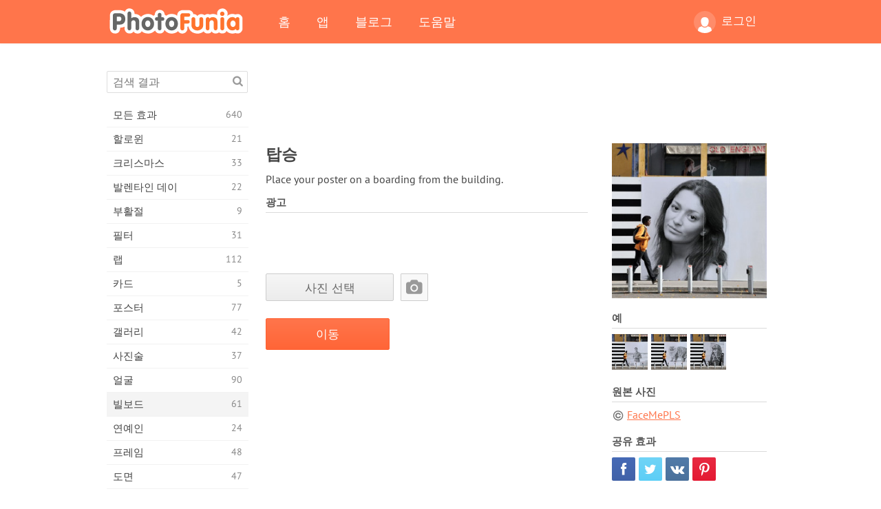

--- FILE ---
content_type: text/html; charset=UTF-8
request_url: https://photofunia.com/ko/categories/billboards/boardings
body_size: 11611
content:
<!doctype html>
<html lang="ko" class="lang-ko ltr">
<head>
   <meta charset="UTF-8">
   <title>탑승 - PhotoFunia: 무료 사진 효과 및 온라인 사진 에디터</title>

   <meta name="viewport" content="user-scalable=no, width=device-width, initial-scale=1.0"/>
   <meta name="apple-mobile-web-app-capable" content="yes"/>
   <meta http-equiv="X-UA-Compatible" content="IE=edge,chrome=1"/>

   <meta name="google-site-verification" content="Hoj1HFPrwNOl2BfW7rukafY9lFbmXQVLTK7uoDaONGE" />
   <meta name="yandex-verification" content="7b0aad982d57a409" />

   <meta name="google" content="notranslate"/>

   <link rel="alternate" href="https://m.photofunia.com/ko/categories/billboards/boardings" media="only screen and (max-width: 640px)"/>
   <link rel="alternate" href="https://basic.photofunia.com/ko/categories/billboards/boardings" media="only screen and (max-width: 320px)"/>

   <link rel="alternate" href="https://photofunia.com/categories/billboards/boardings" hreflang="en" />         <link rel="alternate" href="https://photofunia.com/ru/categories/billboards/boardings" hreflang="ru" />
                  <link rel="alternate" href="https://photofunia.com/es/categories/billboards/boardings" hreflang="es" />
                  <link rel="alternate" href="https://photofunia.com/ar/categories/billboards/boardings" hreflang="ar" />
                  <link rel="alternate" href="https://photofunia.com/fr/categories/billboards/boardings" hreflang="fr" />
                  <link rel="alternate" href="https://photofunia.com/hi/categories/billboards/boardings" hreflang="hi" />
                  <link rel="alternate" href="https://photofunia.com/it/categories/billboards/boardings" hreflang="it" />
                  <link rel="alternate" href="https://photofunia.com/de/categories/billboards/boardings" hreflang="de" />
                  <link rel="alternate" href="https://photofunia.com/tr/categories/billboards/boardings" hreflang="tr" />
                  <link rel="alternate" href="https://photofunia.com/cn/categories/billboards/boardings" hreflang="zh-Hans" />
                  <link rel="alternate" href="https://photofunia.com/pt/categories/billboards/boardings" hreflang="pt" />
                  <link rel="alternate" href="https://photofunia.com/jp/categories/billboards/boardings" hreflang="ja" />
                     <link rel="alternate" href="https://photofunia.com/id/categories/billboards/boardings" hreflang="id" />
                  <link rel="alternate" href="https://photofunia.com/th/categories/billboards/boardings" hreflang="th" />
                  <link rel="alternate" href="https://photofunia.com/pl/categories/billboards/boardings" hreflang="pl" />
                  <link rel="alternate" href="https://photofunia.com/ua/categories/billboards/boardings" hreflang="uk" />
                  
   <meta name="theme-color" content="#F67249">

   <link type="image/x-icon" href="https://cdn.photofunia.com/icons/favicon.ico" rel="icon">
   <link rel="shortcut icon" href="https://cdn.photofunia.com/icons/favicon.ico">

   <link rel="apple-touch-icon" sizes="57x57" href="https://cdn.photofunia.com/icons/apple-touch-icon-57x57.png">
   <link rel="apple-touch-icon" sizes="114x114" href="https://cdn.photofunia.com/icons/apple-touch-icon-114x114.png">
   <link rel="apple-touch-icon" sizes="72x72" href="https://cdn.photofunia.com/icons/apple-touch-icon-72x72.png">
   <link rel="apple-touch-icon" sizes="144x144" href="https://cdn.photofunia.com/icons/apple-touch-icon-144x144.png">
   <link rel="apple-touch-icon" sizes="60x60" href="https://cdn.photofunia.com/icons/apple-touch-icon-60x60.png">
   <link rel="apple-touch-icon" sizes="120x120" href="https://cdn.photofunia.com/icons/apple-touch-icon-120x120.png">
   <link rel="apple-touch-icon" sizes="76x76" href="https://cdn.photofunia.com/icons/apple-touch-icon-76x76.png">
   <link rel="apple-touch-icon" sizes="152x152" href="https://cdn.photofunia.com/icons/apple-touch-icon-152x152.png">
   <link rel="apple-touch-icon" sizes="180x180" href="https://cdn.photofunia.com/icons/apple-touch-icon-180x180.png">

   <link rel="icon" type="image/png" href="https://cdn.photofunia.com/icons/favicon-192x192.png" sizes="192x192">
   <link rel="icon" type="image/png" href="https://cdn.photofunia.com/icons/favicon-160x160.png" sizes="160x160">
   <link rel="icon" type="image/png" href="https://cdn.photofunia.com/icons/favicon-96x96.png" sizes="96x96">
   <link rel="icon" type="image/png" href="https://cdn.photofunia.com/icons/favicon-16x16.png" sizes="16x16">
   <link rel="icon" type="image/png" href="https://cdn.photofunia.com/icons/favicon-32x32.png" sizes="32x32">

   <meta name="msapplication-TileColor" content="#da532c">
   <meta name="msapplication-TileImage" content="https://cdn.photofunia.com/icons/mstile-144x144.png">
   <meta name="msapplication-config" content="https://cdn.photofunia.com/icons/browserconfig.xml">

   
                  
            
   <link rel="canonical" href="https://photofunia.com/ko/effects/boardings"/>

   <meta name="description" content="Boulding 's 탑승에 사진을 배치" />
   <meta name="image" content="https://cdn.photofunia.com/effects/boardings/icons/medium.jpg" />
   <meta name="keywords" content="거리, 광고하다, 남자, 산책, 건물, 혁신" />
   <meta name="application-name" content="PhotoFunia" />
   <meta name="title" content="탑승 - PhotoFunia" />

   <!-- for Facebook -->
   <meta property="og:title" content="탑승 - PhotoFunia" />
   <meta property="og:type" content="article" />
   <meta property="og:image" content="https://cdn.photofunia.com/effects/boardings/icons/medium.jpg" />
   <meta property="og:url" content="https://photofunia.com/ko/effects/boardings" />
   <meta property="og:description" content="Boulding 's 탑승에 사진을 배치" />

   <!-- for Twitter -->
   <meta name="twitter:card" content="summary" />
   <meta name="twitter:title" content="탑승 - PhotoFunia" />
   <meta name="twitter:description" content="Boulding 's 탑승에 사진을 배치" />
   <meta name="twitter:image" content="https://cdn.photofunia.com/effects/boardings/icons/medium.jpg" />

   <script type="application/ld+json">[
    {
        "@context": "http:\/\/schema.org",
        "@type": "ItemPage",
        "name": "탑승",
        "text": "Place your poster on a boarding from the building.",
        "description": "Boulding 's 탑승에 사진을 배치",
        "keywords": "거리, 광고하다, 남자, 산책, 건물, 혁신",
        "isFamilyFriendly": true,
        "isAccessibleForFree": true,
        "inLanguage": "ko",
        "dateModified": "2020-05-05",
        "dateCreated": "2012-05-04",
        "image": [
            {
                "@type": "ImageObject",
                "width": 600,
                "height": 600,
                "name": "사진 효과 탑승",
                "url": "https:\/\/cdn.photofunia.com\/effects\/boardings\/icons\/huge.jpg"
            },
            {
                "@type": "ImageObject",
                "width": 300,
                "height": 300,
                "name": "사진 효과 탑승",
                "url": "https:\/\/cdn.photofunia.com\/effects\/boardings\/icons\/large.jpg"
            },
            {
                "@type": "ImageObject",
                "width": 250,
                "height": 250,
                "name": "사진 효과 탑승",
                "url": "https:\/\/cdn.photofunia.com\/effects\/boardings\/icons\/medium.jpg"
            },
            {
                "@type": "ImageObject",
                "width": 156,
                "height": 156,
                "name": "사진 효과 탑승",
                "url": "https:\/\/cdn.photofunia.com\/effects\/boardings\/icons\/regular.jpg"
            },
            {
                "@type": "ImageObject",
                "width": 78,
                "height": 78,
                "name": "사진 효과 탑승",
                "url": "https:\/\/cdn.photofunia.com\/effects\/boardings\/icons\/small.jpg"
            }
        ],
        "workExample": [
            {
                "@type": "ImageObject",
                "width": 700,
                "height": 465,
                "name": "사진 효과 탑승",
                "url": "https:\/\/cdn.photofunia.com\/effects\/boardings\/examples\/1ld0qeh_o.jpg"
            },
            {
                "@type": "ImageObject",
                "width": 700,
                "height": 465,
                "name": "사진 효과 탑승",
                "url": "https:\/\/cdn.photofunia.com\/effects\/boardings\/examples\/titqhu_o.jpg"
            },
            {
                "@type": "ImageObject",
                "width": 700,
                "height": 465,
                "name": "사진 효과 탑승",
                "url": "https:\/\/cdn.photofunia.com\/effects\/boardings\/examples\/vfdxge_o.jpg"
            }
        ]
    },
    {
        "@context": "http:\/\/schema.org",
        "@type": "WebSite",
        "name": "PhotoFunia",
        "url": "https:\/\/photofunia.com",
        "image": "https:\/\/cdn.photofunia.com\/icons\/favicon-192x192.png",
        "potentialAction": {
            "@type": "SearchAction",
            "target": "https:\/\/photofunia.com\/ko\/search?q={search_term_string}",
            "query-input": "required name=search_term_string"
        },
        "sameAs": [
            "https:\/\/www.facebook.com\/photofunia.en",
            "http:\/\/instagram.com\/photofunia_app",
            "https:\/\/twitter.com\/photofunia",
            "https:\/\/plus.google.com\/+photofunia",
            "http:\/\/vk.com\/photofunia"
        ]
    }
]</script>

   <link href="https://cdn.photofunia.com/site/build/styles/main.049.css" type="text/css" rel="stylesheet">

   
   <link href="https://cdn.photofunia.com/site/build/styles/effects.049.css" type="text/css" rel="stylesheet">

   
   
   


   <script>
      var App = {
         config: {
            language: "ko",
            siteProtocol: "https://",
            urlPrefix: "/ko",
            serverId: 1,
            domainSite: "photofunia.com",
            domainMobile: "m.photofunia.com",
            domainBasic: "basic.photofunia.com",
            domainStatic: "cdn.photofunia.com",
            domainUser: "u.photofunia.com",
            socialNetworks: {"vk":{"appId":"3502140"},"fb":{"appId":"261712573843119"},"googleDrive":{"appId":"145463426723-jr9kplnnqo9l053lt6ii5he80r8t1604.apps.googleusercontent.com"},"mailru":{"appId":"701548","privateKey":"c37c698c2fd3e658a9d813a255eccb03"},"oneDrive":{"clientId":"00000000440D42C5","redirectUri":"photofunia.com\/onedrive.html","scopes":"onedrive.readonly wl.signin wl.photos"}}         }
      };
   </script>

   
   
         <script type='text/javascript'>
            var googletag = googletag || {};
            googletag.cmd = googletag.cmd || [];
         </script>
         <script async src='//www.googletagservices.com/tag/js/gpt.js'></script>

   <!--[if lt IE 9]>
   <link href="https://cdn.photofunia.com/site/build/styles/ie.049.css" type="text/css" rel="stylesheet">   <![endif]-->

   </head>
<body >

<div id="content">
   <div id="blocks">
      <div id="head-menu">
   <div class="head-inner">
      <div class="mobile-drawer-button head-button">
         <i class="font-icon menu"></i>
      </div>
      <a href="/ko/">
         <div class="logo">PhotoFunia</div>
      </a>

      
      <ul class="mobile-hide top-menu menu-right">
                     
            <li class="profile-link ">
               <a href="/ko/signin" rel="nofollow">
                  <i class="user-icon font-icon user2"></i>로그인               </a>
            </li>
               </ul>


      <ul class="hide-mobile top-menu js-menu" itemscope itemtype="http://schema.org/SiteNavigationElement">
         <li>
            <a href="/ko/">홈</a>
         </li>

         <li>
            <a href="/ko/apps">앱</a>
         </li>

         <li>
            <a href="/ko/blog">블로그</a>
         </li>

         <li>
            <a href="/ko/help">도움말</a>
         </li>

                     
            <li class="no-mobile-hide ">
               <a href="/ko/signin">로그인</a>
            </li>
               </ul>
      <div class="mobile-menu-button head-button">
         <i class="font-icon menu-dots"></i>
      </div>
   </div>
   <div class="clear"></div>
</div>
      
   <div id="content-wrap" class="block clear">
      <div class="block-inner">
                  <div class="full-text">
            <div id="category">
               <div id="menu">
                  <div class="search-field">
   <form action="/ko/search">
      <input type="text" name="q" placeholder="검색 결과"
              required=""/>
      <div class="font-icon search"></div>
   </form>
</div>

<ul class="categories-menu sidebar-menu" itemscope itemtype="http://schema.org/SiteNavigationElement">
   
         <li >
         <a href="/ko/categories/all_effects" title="PhotoFunia는 사진 편집기 효과 및 사진 필터의 거대한 라이브러리로 가득 찬 최고의 무료 사진 편집 사이트입니다. 온라인 사진 편집기로 사진을 편집하십시오." itemprop="url">
            <meta itemprop="description" content="PhotoFunia는 사진 편집기 효과 및 사진 필터의 거대한 라이브러리로 가득 찬 최고의 무료 사진 편집 사이트입니다. 온라인 사진 편집기로 사진을 편집하십시오.">
            <span class="text" itemprop="name">모든 효과</span>
            <!--noindex-->
            <span class="total-count" rel="nofollow">640</span>

                        <!--/noindex-->
         </a>
      </li>
         <li >
         <a href="/ko/categories/halloween" title="몇 초 안에 온라인에서 재미있는 할로윈 사진을 무료로 만들 수 있습니다. 텍스트와 사진을 포함한 온라인 할로윈 사진 효과 모음 중에서 선택하십시오." itemprop="url">
            <meta itemprop="description" content="몇 초 안에 온라인에서 재미있는 할로윈 사진을 무료로 만들 수 있습니다. 텍스트와 사진을 포함한 온라인 할로윈 사진 효과 모음 중에서 선택하십시오.">
            <span class="text" itemprop="name">할로윈</span>
            <!--noindex-->
            <span class="total-count" rel="nofollow">21</span>

                        <!--/noindex-->
         </a>
      </li>
         <li >
         <a href="/ko/categories/christmas" title="온라인 도구를 사용하여 기존 템플릿과 효과로 크리스마스 사진 카드와 새해 복 많이 받으세요. 크리스마스와 새해 카드는 쉬워졌습니다." itemprop="url">
            <meta itemprop="description" content="온라인 도구를 사용하여 기존 템플릿과 효과로 크리스마스 사진 카드와 새해 복 많이 받으세요. 크리스마스와 새해 카드는 쉬워졌습니다.">
            <span class="text" itemprop="name">크리스마스</span>
            <!--noindex-->
            <span class="total-count" rel="nofollow">33</span>

                        <!--/noindex-->
         </a>
      </li>
         <li >
         <a href="/ko/categories/valentines_day" title="로맨틱 편집기로 발렌타인 데이 사진 효과를 온라인으로 무료로 발렌타인 데이 엽서와 액자를 만들어 사랑하는 사람과 공유하십시오." itemprop="url">
            <meta itemprop="description" content="로맨틱 편집기로 발렌타인 데이 사진 효과를 온라인으로 무료로 발렌타인 데이 엽서와 액자를 만들어 사랑하는 사람과 공유하십시오.">
            <span class="text" itemprop="name">발렌타인 데이</span>
            <!--noindex-->
            <span class="total-count" rel="nofollow">22</span>

                        <!--/noindex-->
         </a>
      </li>
         <li >
         <a href="/ko/categories/easter" title="" itemprop="url">
            <meta itemprop="description" content="">
            <span class="text" itemprop="name">부활절</span>
            <!--noindex-->
            <span class="total-count" rel="nofollow">9</span>

                        <!--/noindex-->
         </a>
      </li>
         <li >
         <a href="/ko/categories/filters" title="필터 범주는 무료 온라인 사진 필터 편집기를 제공하여 독특하고 전문적인 사진 콜라주를 손쉽게 만들어 친구 및 가족과 공유 할 수 있습니다." itemprop="url">
            <meta itemprop="description" content="필터 범주는 무료 온라인 사진 필터 편집기를 제공하여 독특하고 전문적인 사진 콜라주를 손쉽게 만들어 친구 및 가족과 공유 할 수 있습니다.">
            <span class="text" itemprop="name">필터</span>
            <!--noindex-->
            <span class="total-count" rel="nofollow">31</span>

                        <!--/noindex-->
         </a>
      </li>
         <li >
         <a href="/ko/categories/lab" title="랩 범주는 많은 재미있는 사진 편집 실험이 온라인에서 이루어지는 곳입니다. 무료 재미있는 사진 편집기로 전문적인 사진 효과를 적용하십시오." itemprop="url">
            <meta itemprop="description" content="랩 범주는 많은 재미있는 사진 편집 실험이 온라인에서 이루어지는 곳입니다. 무료 재미있는 사진 편집기로 전문적인 사진 효과를 적용하십시오.">
            <span class="text" itemprop="name">랩</span>
            <!--noindex-->
            <span class="total-count" rel="nofollow">112</span>

                        <!--/noindex-->
         </a>
      </li>
         <li >
         <a href="/ko/categories/cards" title="온라인 도구를 사용하여 무료 맞춤형 맞춤형 사진 인사말 카드를 디자인하십시오. 이 휴일은 친구 및 가족과 공유하기 위해 온라인으로 카드를 만듭니다." itemprop="url">
            <meta itemprop="description" content="온라인 도구를 사용하여 무료 맞춤형 맞춤형 사진 인사말 카드를 디자인하십시오. 이 휴일은 친구 및 가족과 공유하기 위해 온라인으로 카드를 만듭니다.">
            <span class="text" itemprop="name">카드</span>
            <!--noindex-->
            <span class="total-count" rel="nofollow">5</span>

                        <!--/noindex-->
         </a>
      </li>
         <li >
         <a href="/ko/categories/posters" title="사진을 업로드하고 포스터를 선택하기 만하면 사진에서 사진 포스터를 만들 수 있습니다. 온라인 무료 편집기로는 포스터를 만드는 것이 더 간단 할 수 없습니다." itemprop="url">
            <meta itemprop="description" content="사진을 업로드하고 포스터를 선택하기 만하면 사진에서 사진 포스터를 만들 수 있습니다. 온라인 무료 편집기로는 포스터를 만드는 것이 더 간단 할 수 없습니다.">
            <span class="text" itemprop="name">포스터</span>
            <!--noindex-->
            <span class="total-count" rel="nofollow">77</span>

                        <!--/noindex-->
         </a>
      </li>
         <li >
         <a href="/ko/categories/galleries" title="온라인 사진 편집기를 사용하여 벽 포스터에서 걸작을 무료로 만드십시오. 온라인 사진을 사용하여 포스터 제작자에게 작품의 일부로 작품을 만드십시오." itemprop="url">
            <meta itemprop="description" content="온라인 사진 편집기를 사용하여 벽 포스터에서 걸작을 무료로 만드십시오. 온라인 사진을 사용하여 포스터 제작자에게 작품의 일부로 작품을 만드십시오.">
            <span class="text" itemprop="name">갤러리</span>
            <!--noindex-->
            <span class="total-count" rel="nofollow">42</span>

                        <!--/noindex-->
         </a>
      </li>
         <li >
         <a href="/ko/categories/photography" title="온라인으로 자신 만의 사진 몽타주를 가족 앨범 모음에 추가하고 사진 몽타주에 효과를 한두 개 추가하여 오늘 사진을 편집하십시오." itemprop="url">
            <meta itemprop="description" content="온라인으로 자신 만의 사진 몽타주를 가족 앨범 모음에 추가하고 사진 몽타주에 효과를 한두 개 추가하여 오늘 사진을 편집하십시오.">
            <span class="text" itemprop="name">사진술</span>
            <!--noindex-->
            <span class="total-count" rel="nofollow">37</span>

                        <!--/noindex-->
         </a>
      </li>
         <li >
         <a href="/ko/categories/faces" title="몇 초 안에 무료 편집기로 온라인으로 얼굴 효과를 사용하여 재미있는 사진을 만들 수 있습니다. 이제 사진을 웃긴 얼굴에 놓고 친구들과 공유 할 수 있습니다." itemprop="url">
            <meta itemprop="description" content="몇 초 안에 무료 편집기로 온라인으로 얼굴 효과를 사용하여 재미있는 사진을 만들 수 있습니다. 이제 사진을 웃긴 얼굴에 놓고 친구들과 공유 할 수 있습니다.">
            <span class="text" itemprop="name">얼굴</span>
            <!--noindex-->
            <span class="total-count" rel="nofollow">90</span>

                        <!--/noindex-->
         </a>
      </li>
         <li class="active">
         <a href="/ko/categories/billboards" title="빌보드 사진 편집기를 사용하여 온라인에서 무료로 빌보드에 사진을 올려 놓으십시오. 빌보드 효과를 선택하면 몇 초 안에 사진이 표시됩니다." itemprop="url">
            <meta itemprop="description" content="빌보드 사진 편집기를 사용하여 온라인에서 무료로 빌보드에 사진을 올려 놓으십시오. 빌보드 효과를 선택하면 몇 초 안에 사진이 표시됩니다.">
            <span class="text" itemprop="name">빌보드</span>
            <!--noindex-->
            <span class="total-count" rel="nofollow">61</span>

                        <!--/noindex-->
         </a>
      </li>
         <li >
         <a href="/ko/categories/celebrities" title="무료 온라인 도구를 사용하여 유명인과 사진을 편집하여 스포트라이트를 맛보세요. 유명인과 사진을 편집하고 모두와 공유하여 유명해집니다!" itemprop="url">
            <meta itemprop="description" content="무료 온라인 도구를 사용하여 유명인과 사진을 편집하여 스포트라이트를 맛보세요. 유명인과 사진을 편집하고 모두와 공유하여 유명해집니다!">
            <span class="text" itemprop="name">연예인</span>
            <!--noindex-->
            <span class="total-count" rel="nofollow">24</span>

                        <!--/noindex-->
         </a>
      </li>
         <li >
         <a href="/ko/categories/frames" title="사진 프레임 편집기를 사용하여 사진에 대한 사용자 정의 프레임을 만듭니다. 무료 사진 프레임 도구를 사용하여 온라인에서 사진을 편집하고 사진 구도를 잡으십시오." itemprop="url">
            <meta itemprop="description" content="사진 프레임 편집기를 사용하여 사진에 대한 사용자 정의 프레임을 만듭니다. 무료 사진 프레임 도구를 사용하여 온라인에서 사진을 편집하고 사진 구도를 잡으십시오.">
            <span class="text" itemprop="name">프레임</span>
            <!--noindex-->
            <span class="total-count" rel="nofollow">48</span>

                        <!--/noindex-->
         </a>
      </li>
         <li >
         <a href="/ko/categories/drawings" title="무료 온라인 이미지 편집기로 그림을 그림으로 바꾸십시오. 도면 카테고리에서 선택한 효과를 적용하여 사진을 예술로 변환 할 수 있습니다." itemprop="url">
            <meta itemprop="description" content="무료 온라인 이미지 편집기로 그림을 그림으로 바꾸십시오. 도면 카테고리에서 선택한 효과를 적용하여 사진을 예술로 변환 할 수 있습니다.">
            <span class="text" itemprop="name">도면</span>
            <!--noindex-->
            <span class="total-count" rel="nofollow">47</span>

                        <!--/noindex-->
         </a>
      </li>
         <li >
         <a href="/ko/categories/vintage" title="무료 온라인 빈티지 사진 편집기로 빈티지 사진을 사용해보십시오. 오래된 카드를 만들고 사진에 레트로 필터 또는 빈티지 액자를 적용하십시오." itemprop="url">
            <meta itemprop="description" content="무료 온라인 빈티지 사진 편집기로 빈티지 사진을 사용해보십시오. 오래된 카드를 만들고 사진에 레트로 필터 또는 빈티지 액자를 적용하십시오.">
            <span class="text" itemprop="name">포도 수확</span>
            <!--noindex-->
            <span class="total-count" rel="nofollow">42</span>

                        <!--/noindex-->
         </a>
      </li>
         <li >
         <a href="/ko/categories/misc" title="기타 카테고리에서 다양한 사진 효과 중 하나를 선택하고 독특한 재미있는 그림을 만드십시오. 무료 온라인 편집기에서 다양한 기타 사진 필터 중에서 선택하십시오." itemprop="url">
            <meta itemprop="description" content="기타 카테고리에서 다양한 사진 효과 중 하나를 선택하고 독특한 재미있는 그림을 만드십시오. 무료 온라인 편집기에서 다양한 기타 사진 필터 중에서 선택하십시오.">
            <span class="text" itemprop="name">기타</span>
            <!--noindex-->
            <span class="total-count" rel="nofollow">83</span>

                        <!--/noindex-->
         </a>
      </li>
         <li >
         <a href="/ko/categories/magazines" title="무료 온라인 잡지 표지 편집기를 사용하여 세계에서 가장 유명한 광택 잡지의 표지를 장식 할 수있는 개인화 된 잡지 표지를 만드십시오." itemprop="url">
            <meta itemprop="description" content="무료 온라인 잡지 표지 편집기를 사용하여 세계에서 가장 유명한 광택 잡지의 표지를 장식 할 수있는 개인화 된 잡지 표지를 만드십시오.">
            <span class="text" itemprop="name">잡지</span>
            <!--noindex-->
            <span class="total-count" rel="nofollow">18</span>

                        <!--/noindex-->
         </a>
      </li>
         <li >
         <a href="/ko/categories/professions" title="전문 사진 편집기의 효과를 사용하여 몇 번의 클릭만으로 사진을 업로드하고 재미있는 사진 효과를 적용하여 온라인으로 무료로 직업을 바꿀 수 있습니다." itemprop="url">
            <meta itemprop="description" content="전문 사진 편집기의 효과를 사용하여 몇 번의 클릭만으로 사진을 업로드하고 재미있는 사진 효과를 적용하여 온라인으로 무료로 직업을 바꿀 수 있습니다.">
            <span class="text" itemprop="name">직업</span>
            <!--noindex-->
            <span class="total-count" rel="nofollow">25</span>

                        <!--/noindex-->
         </a>
      </li>
         <li >
         <a href="/ko/categories/movies" title="무료 온라인 도구는 배우가 선택한 사진을 편집하여 선택한 영화 테마 사진을 제공합니다. 할리우드 또는 볼리우드 배우 효과로 사진을 만듭니다." itemprop="url">
            <meta itemprop="description" content="무료 온라인 도구는 배우가 선택한 사진을 편집하여 선택한 영화 테마 사진을 제공합니다. 할리우드 또는 볼리우드 배우 효과로 사진을 만듭니다.">
            <span class="text" itemprop="name">영화 산업</span>
            <!--noindex-->
            <span class="total-count" rel="nofollow">20</span>

                        <!--/noindex-->
         </a>
      </li>
         <li >
         <a href="/ko/categories/tv" title="무료 온라인 사진 효과 도구를 사용하여 TV 사진을 찍으십시오. TV 세트의 다른쪽에있는 TV 쇼에 나타나도록 자신의 사진을 편집하십시오." itemprop="url">
            <meta itemprop="description" content="무료 온라인 사진 효과 도구를 사용하여 TV 사진을 찍으십시오. TV 세트의 다른쪽에있는 TV 쇼에 나타나도록 자신의 사진을 편집하십시오.">
            <span class="text" itemprop="name">TV</span>
            <!--noindex-->
            <span class="total-count" rel="nofollow">9</span>

                        <!--/noindex-->
         </a>
      </li>
         <li >
         <a href="/ko/categories/books" title="무료 사진 편집기를 사용하여 온라인에서 그림이있는 책 표지를 만드십시오. 사진을 업로드하고 적용 할 책 사진 효과를 선택하십시오." itemprop="url">
            <meta itemprop="description" content="무료 사진 편집기를 사용하여 온라인에서 그림이있는 책 표지를 만드십시오. 사진을 업로드하고 적용 할 책 사진 효과를 선택하십시오.">
            <span class="text" itemprop="name">서적</span>
            <!--noindex-->
            <span class="total-count" rel="nofollow">15</span>

                        <!--/noindex-->
         </a>
      </li>
   </ul>

               </div>
               <div id="subcontent">
                  <div class="advert-container adsense google-dfp effect-top"><ins class="adsbygoogle advert"
         data-ad-client="ca-pub-5896353906608024"
         data-ad-slot="1125690053"></ins>
         <script>(adsbygoogle = window.adsbygoogle || []).push({});</script></div>                  <div id="effect-container" class="disabled-right-advert">


<div class="right-block">
   <div class="block1">
      <div class="mobile-title">탑승</div>

      <div class="images-container">
         <div class="preview">
            <div class="image js-preview">
               <img src="https://cdn.photofunia.com/effects/boardings/icons/medium.jpg" alt="효과 탑승">

               
            </div>
         </div>

                  <h3>예</h3>

         <div class="examples js-examples">
                           <img src="https://cdn.photofunia.com/effects/boardings/examples/1ld0qeh_r.jpg" data-highres="https://cdn.photofunia.com/effects/boardings/examples/1ld0qeh_o.jpg" >
                           <img src="https://cdn.photofunia.com/effects/boardings/examples/titqhu_r.jpg" data-highres="https://cdn.photofunia.com/effects/boardings/examples/titqhu_o.jpg" >
                           <img src="https://cdn.photofunia.com/effects/boardings/examples/vfdxge_r.jpg" data-highres="https://cdn.photofunia.com/effects/boardings/examples/vfdxge_o.jpg" class="last">
                     </div>

               </div>

               <h3>원본 사진</h3>

         <div class="source-container">
                                             <a class="copyright" target="_blank" href="http://www.flickr.com/photos/faceme/">FaceMePLS</a>
                           
                     </div>
         </div>

   <div class="block2">
      <h3>공유 효과</h3>

      <div class="social-container js-share-container">
                                    <a class="facebook" data-network="facebook">
                  <i class="font-icon facebook"></i>
               </a>
                           <a class="twitter" data-network="twitter">
                  <i class="font-icon twitter"></i>
               </a>
                           <a class="vk" data-network="vk">
                  <i class="font-icon vk"></i>
               </a>
                           <a class="pinterest last" data-network="pinterest">
                  <i class="font-icon pinterest"></i>
               </a>
                           </div>

               <h3>아마 이것도 좋아할 것입니다</h3>
         <div class="effects-inline">
                              <a class="effect  " itemscope itemtype="http://schema.org/ItemPage" itemprop="url" href="/ko/categories/billboards/torn_billboard" title="사진으로 찢어진 포스터 만들기">
   
   <meta itemprop="image" content="https://cdn.photofunia.com/effects/torn_billboard/icons/regular.jpg" />
   <meta itemprop="description" content="사진으로 찢어진 포스터 만들기" />
   <meta itemprop="inLanguage" content="ko" />

   <img src="https://cdn.photofunia.com/effects/torn_billboard/icons/small.jpg" class="image" alt="효과 찢어진 광고판">

   <span class="name">
      <span class="title" itemprop="name">찢어진 광고판</span>
         </span>

   <span class="description">
      사진으로 찢어진 포스터 만들기   </span>
   </a>
                  <a class="effect  " itemscope itemtype="http://schema.org/ItemPage" itemprop="url" href="/ko/categories/billboards/picadilly_circus" title="Piccadilly 네온 사인에 사진을 올려 놓으십시오">
   
   <meta itemprop="image" content="https://cdn.photofunia.com/effects/picadilly_circus/icons/regular.jpg" />
   <meta itemprop="description" content="Piccadilly 네온 사인에 사진을 올려 놓으십시오" />
   <meta itemprop="inLanguage" content="ko" />

   <img src="https://cdn.photofunia.com/effects/picadilly_circus/icons/small.jpg" class="image" alt="효과 Picadilly 서커스">

   <span class="name">
      <span class="title" itemprop="name">Picadilly 서커스</span>
         </span>

   <span class="description">
      Piccadilly 네온 사인에 사진을 올려 놓으십시오   </span>
   </a>
                  <a class="effect effect-last " itemscope itemtype="http://schema.org/ItemPage" itemprop="url" href="/ko/categories/billboards/art-on-the-brick-wall" title="벽돌 벽에 그림을 거리 예술로 변환">
   
   <meta itemprop="image" content="https://cdn.photofunia.com/effects/art-on-the-brick-wall/icons/regular.jpg" />
   <meta itemprop="description" content="벽돌 벽에 그림을 거리 예술로 변환" />
   <meta itemprop="inLanguage" content="ko" />

   <img src="https://cdn.photofunia.com/effects/art-on-the-brick-wall/icons/small.jpg" class="image" alt="효과 벽돌 벽에 예술">

   <span class="name">
      <span class="title" itemprop="name">벽돌 벽에 예술</span>
         </span>

   <span class="description">
      벽돌 벽에 그림을 거리 예술로 변환   </span>
   </a>
               <div class="show-more-similar js-show-more-similar">더 보기</div>
            <a class="effect  effect-hidden" itemscope itemtype="http://schema.org/ItemPage" itemprop="url" href="/ko/categories/billboards/portrait_on_the_wall" title="낙서 스타일로 그림을 그리십시오">
   
   <meta itemprop="image" content="https://cdn.photofunia.com/effects/portrait_on_the_wall/icons/regular.jpg" />
   <meta itemprop="description" content="낙서 스타일로 그림을 그리십시오" />
   <meta itemprop="inLanguage" content="ko" />

   <img src="https://cdn.photofunia.com/effects/portrait_on_the_wall/icons/small.jpg" class="image" alt="효과 벽 초상화">

   <span class="name">
      <span class="title" itemprop="name">벽 초상화</span>
         </span>

   <span class="description">
      낙서 스타일로 그림을 그리십시오   </span>
   </a>
                  <a class="effect  effect-hidden" itemscope itemtype="http://schema.org/ItemPage" itemprop="url" href="/ko/categories/billboards/grieder" title="상점 창에 사진 배치">
   
   <meta itemprop="image" content="https://cdn.photofunia.com/effects/grieder/icons/regular.jpg" />
   <meta itemprop="description" content="상점 창에 사진 배치" />
   <meta itemprop="inLanguage" content="ko" />

   <img src="https://cdn.photofunia.com/effects/grieder/icons/small.jpg" class="image" alt="효과 그리더">

   <span class="name">
      <span class="title" itemprop="name">그리더</span>
         </span>

   <span class="description">
      상점 창에 사진 배치   </span>
   </a>
                  <a class="effect  effect-hidden" itemscope itemtype="http://schema.org/ItemPage" itemprop="url" href="/ko/categories/billboards/music_shop" title="뮤직 스토어 옆의 포스터에 그림을 놓으십시오">
   
   <meta itemprop="image" content="https://cdn.photofunia.com/effects/music_shop/icons/regular.jpg" />
   <meta itemprop="description" content="뮤직 스토어 옆의 포스터에 그림을 놓으십시오" />
   <meta itemprop="inLanguage" content="ko" />

   <img src="https://cdn.photofunia.com/effects/music_shop/icons/small.jpg" class="image" alt="효과 음악 상점">

   <span class="name">
      <span class="title" itemprop="name">음악 상점</span>
         </span>

   <span class="description">
      뮤직 스토어 옆의 포스터에 그림을 놓으십시오   </span>
   </a>
                  <a class="effect  effect-hidden" itemscope itemtype="http://schema.org/ItemPage" itemprop="url" href="/ko/categories/billboards/underground" title="지하철역 옆에 사진을 배치하십시오">
   
   <meta itemprop="image" content="https://cdn.photofunia.com/effects/underground/icons/regular.jpg" />
   <meta itemprop="description" content="지하철역 옆에 사진을 배치하십시오" />
   <meta itemprop="inLanguage" content="ko" />

   <img src="https://cdn.photofunia.com/effects/underground/icons/small.jpg" class="image" alt="효과 언더그라운드">

   <span class="name">
      <span class="title" itemprop="name">언더그라운드</span>
         </span>

   <span class="description">
      지하철역 옆에 사진을 배치하십시오   </span>
   </a>
                  <a class="effect  effect-hidden" itemscope itemtype="http://schema.org/ItemPage" itemprop="url" href="/ko/categories/billboards/worker-by-the-billboard" title="도로에서 일하는 근로자 옆의 광고판에 그림을 배치하십시오.">
   
   <meta itemprop="image" content="https://cdn.photofunia.com/effects/worker-by-the-billboard/icons/regular.jpg" />
   <meta itemprop="description" content="도로에서 일하는 근로자 옆의 광고판에 그림을 배치하십시오." />
   <meta itemprop="inLanguage" content="ko" />

   <img src="https://cdn.photofunia.com/effects/worker-by-the-billboard/icons/small.jpg" class="image" alt="효과 빌보드에 의해 노동자">

   <span class="name">
      <span class="title" itemprop="name">빌보드에 의해 노동자</span>
         </span>

   <span class="description">
      도로에서 일하는 근로자 옆의 광고판에 그림을 배치하십시오.   </span>
   </a>
         </div>
         </div>
</div>

<div class="left-block">
   <h2 class="desktop-title">탑승</h2>

   <!--noindex-->
      <!--/noindex-->

         <p>Place your poster on a boarding from the building.</p>
   
         <h3 class="advert-title">광고</h3>
      <div class="advert-container adsense google-dfp effect-middle"><ins class="adsbygoogle advert"
         data-ad-client="ca-pub-5896353906608024"
         data-ad-slot="7892059358"></ins>
         <script>(adsbygoogle = window.adsbygoogle || []).push({});</script></div>   
   <form action="/ko/categories/billboards/boardings?server=1"
         id="effect-form" method="post" enctype="multipart/form-data">

      <input type="hidden" name="current-category" value="billboards">

      <div class="prompts">
         
                           <div class="image-picker js-image-picker" data-name="image" >

                  
                                       <input type="hidden" class="js-key" name="image" value=""/>
                     <input type="hidden" class="js-crop" name="image:crop" value=""/>

                     <div class="image-picker-wrap">
                        <div class="button-container">
                           <button class="button gray js-choose-photo">사진 선택</button>
                        </div>
                        <div class="preview-container">
                           <div class="user-icon">
                              <i class="font-icon camera"></i>
                           </div>
                        </div>
                     </div>

                     <noscript>
                        <input type="file" name="image" accept="image/*">
                        <style>.image-picker-wrap {display: none}</style>
                     </noscript>
                                 </div>

                     
      </div>

      <div class="send-button-container">
         <button class="button js-send-button">
            <span class="text">이동</span>
            <span class="loader"></span>
         </button>

         <noscript>
            <input type="submit" class="button" value="이동">
            <style>.js-send-button {display: none}</style>
         </noscript>
      </div>

   </form>

         <div class="advert-container adsense google-dfp effect-bottom-middle"><ins class="adsbygoogle advert"
         data-ad-client="ca-pub-5896353906608024"
         data-ad-slot="9774015317"></ins>
         <script>(adsbygoogle = window.adsbygoogle || []).push({});</script></div>   </div>
</div>
               </div>
               <div id="overlay-menu"></div>
            </div>
         </div>
      </div>
   </div>
   <script type="text/html" data-template="popup-choose-photo">
   <div class="popup-tabs">
      <ul>
         <li data-tab="upload" data-default>
            <span class="font-icon upload"></span>
            <span class="text">업로드</span>
         </li>
         <li data-tab="recent">
            <span class="font-icon picture-1"></span>
            <span class="text">최근</span>
         </li>
         <li data-tab="camera">
            <span class="font-icon camera"></span>
            <span class="text">카메라</span>
         </li>
         
      </ul>
   </div>
   <div class="popup-content-inner">
      <div class="tab-content upload-tab" data-tab="upload" style="display:none">
         <div class="tab-content-inner middle">
            <div class="icon">
               <span class="font-icon picture"></span>
            </div>
            <div class="text tablet-hide">
               <span>여기에 사진을 드래그하거나</span>
            </div>
            <div class="button-container">
               <div class="button js-browse-button">
                  <span class="tablet-hide">PC에서 업로드</span>
                  <span class="no-tablet-hide hide-default">장치에서 업로드</span>
                  <input id="fileupload" name="image" type="file" accept="image/*">
               </div>
            </div>
         </div>
      </div>

      <div class="tab-content recent-tab" data-tab="recent" style="display:none">
         <div class="tab-content-inner middle js-loading">
            <div style="display: inline-block;vertical-align: middle;padding: 0 10px;">
               <input value="0" class="knob-loading-recent">
            </div>
            <div class="loading-text">잠깐만 기다리세요...</div>
         </div>
         <div class="tab-content-inner middle notice js-empty" style="display: none">
            <div class="icon">
               <span class="font-icon picture-1"></span>
            </div>
            <div class="text">
               <span>최근에 업로드한 사진은 여기에 표시됩니다</span>
            </div>
         </div>
         <div class="tab-content-inner js-no-empty"  style="display: none">
            <div class="menu">
               <a class="clear js-clear-recent" href="#">기록 지우기</a>
            </div>
            <div class="images image-list"></div>
         </div>
      </div>

      <div class="tab-content camera-tab" data-tab="camera" style="display:none">
         <div class="tab-content-inner middle">
            <div class="video-wrapper">
               <video id="video" autoplay></video>
               <div class="counter">3</div>
               <div class="allow-access">우리가 귀하의 카메라를 사용해도 됩니까?</div>
            </div>
            <div class="button-container">
               <button class="button js-take-capture">캡처</button>
            </div>
         </div>
      </div>

      <div class="tab-content social-tab" data-tab="social" style="display:none"> </div>

      <div class="tab-content uploading-tab" data-tab="uploading" style="display:none">
         <div class="tab-content-inner middle">
            <input value="0" class="uploading-progress">
         </div>
      </div>

      <div class="tab-content error-tab" data-tab="error" style="display:none">
         <div class="tab-content-inner middle">
            <h3>이런!</h3>
            <div class="error"></div>
            <div class="button-container">
               <button class="button js-try-again" style="display: none">
                  다시 시도하십시오               </button>
            </div>
         </div>
      </div>

      <div class="tab-content no-camera" data-tab="no-camera" style="display:none">
         <div class="tab-content-inner middle notice">
            <div class="icon">
               <span class="font-icon camera"></span>
            </div>
            <div class="text">
               <span>카메라를 찾을 수 없습니다</span>
            </div>
         </div>
      </div>

      <div class="tab-content camera-result-tab" data-tab="camera-result" style="display:none">
         <div class="tab-content-inner middle">
            <div class="result">
               <img class="result-image">
            </div>
            <div class="button-container">
               <button class="button js-choose-result">수락</button> 또는 <a class="js-retake">재촬영</a>
            </div>
         </div>
      </div>
   </div>
</script>

<script type="text/html" data-template="popup-error">
   <div class="popup-content-inner">
      <div class="tab-content error-tab">
         <div class="tab-content-inner middle">
            <h3>이런!</h3>
            <div class="error js-error"></div>
         </div>
      </div>
   </div>
</script>


<script type="text/html" data-template="popup-examples">
   <div class="popup-content-inner examples">
      <div class="previous">
         <div class="font-icon arrow-left"></div>
      </div>
      <div class="images">
         <% _.each(images, function (img, key) { %>
         <div class="image <% if(key === activeKey){ %>active<% } %> ">
            <img src="<%= img %>">
         </div>
         <% }) %>
      </div>
      <div class="next">
         <div class="font-icon arrow-right"></div>
      </div>
   </div>
</script>

<script type="text/html" data-template="popup-recent-images">
   <% _.each(images, function (img, key) { %>
   <div class="image"
        data-image='<%= JSON.stringify(img) %>'>
      <div class="image-inner">
         <div class="thumb" style="background-image: url(<%= img.image.thumb.url %>)"></div>
      </div>
   </div>
   <% }) %>
</script>

<script type="text/html" data-template="popup-social-networks">
   <div class="networks image-list">
      <% _.each(networks, function (network) { %>
      <div class="image network" data-key="<%= network.key %>">
         <div class="image-inner">
            <div class="network-icon <%= network.key.toLowerCase() %>"></div>
            <div class="title"><%= network.title %></div>
         </div>
      </div>
      <% }) %>
   </div>
</script>

<script type="text/html" data-template="popup-social-loading">
   <div class="tab-content-inner middle loading-tab">
      <div style="display: inline-block;vertical-align: middle;padding: 0 10px;">
         <input value="0" class="knob-loading">
      </div>
      <div class="loading-text">잠깐만 기다리세요...</div>
   </div>
</script>

<script type="text/html" data-template="popup-social-login">
   <div class="tab-content-inner middle">
      <button class="button js-login">
      다음 계정으로 로그인 <%= network.title %>
      </button>
      또는      <a class="js-cancel">취소</a>
   </div>
</script>

<script type="text/html" data-template="popup-social-albums">
   <div class="menu">
      <div class="left-content">
         <a class="js-back-socials">
            <i class="font-icon arrow-left"></i>
            <span>온라인</span>
         </a>
      </div>
      <div class="right-content">
         <a class="logout js-logout">
            <i class="font-icon <%= network.key.toLowerCase() %>"></i>
            <span>로그아웃</span>
         </a>
      </div>
   </div>

   <% if(_.isEmpty(albums)) { %>
      <div class="no-photos notice">
         <div class="icon">
            <span class="font-icon picture-1"></span>
         </div>
         <div class="text">
            <span>사진이 없습니다</span>
         </div>
      </div>
   <% } else { %>
      <div class="albums image-list">
         <% _.each(albums, function (album) { %>
            <% if(album.isFolder) { %>
            <div class="image album" data-id="<%= album.id %>">
               <div class="image-inner">
                  <div class="thumb" style="background-image: url(<%= album.thumbUrl %>)"></div>
                  <div class="title"><%= album.name %></div>
               </div>
            </div>
            <% } else { %>
            <div class="image photo" data-url="<%= album.url %>">
               <div class="image-inner">
                  <div class="thumb" style="background-image: url(<%= album.thumbUrl %>)"></div>
                  <div class="title"><%= album.name %></div>
               </div>
            </div>
            <% } %>
         <% }) %>
      </div>
   <% } %>

</script>


<script type="text/html" data-template="popup-social-photos">
   <div class="menu">
      <div class="left-content">
         <a class="js-back-albums">
            <i class="font-icon arrow-left"></i>
            <span>앨범으로 돌아가기</span>
         </a>
      </div>
      <div class="right-content">
         <a class="logout js-logout">
            <i class="font-icon <%= network.key.toLowerCase() %>"></i>
            <span>로그아웃</span>
         </a>
      </div>
   </div>
   <% if(!photos.length) { %>
      <div class="no-photos notice">
         <div class="icon">
            <span class="font-icon picture-1"></span>
         </div>
         <div class="text">
            <span>사진이 없습니다</span>
         </div>
      </div>
   <% } else { %>
      <div class="photos image-list clear">
         <% _.times(Math.ceil(photos.length / perBlock), function (t) { %>
            <div class="block <% if(t!==0){ %>hidden<% } %>">
               <% _.each(photos.slice(t*perBlock,(t+1)*perBlock), function (photo) { %>
                  <div class="image photo" data-url="<%= photo.url %>">
                     <div class="image-inner">
                        <div class="thumb" style="background-image: url(<%= photo.thumbUrl %>)"></div>
                     </div>
                  </div>
               <% }) %>
            </div>
         <% }) %>
      </div>
   <% } %>

   <% if(photos.length > perBlock) { %>
      <div class="show-more js-show-more">더 보기</div>
   <% } %>
</script>

<script type="text/html" data-template="popup-social-one-level-photos">
   <div class="menu">
      <div class="left-content">
         <a class="js-back-socials">
            <i class="font-icon arrow-left"></i>
            <span>온라인</span>
         </a>
      </div>
      <div class="right-content">
         <a class="logout js-logout">
            <i class="font-icon <%= network.key.toLowerCase() %>"></i>
            <span>로그아웃</span>
         </a>
      </div>
   </div>
   <% if(!photos.length) { %>
   <div class="no-photos notice">
      <div class="icon">
         <span class="font-icon picture-1"></span>
      </div>
      <div class="text">
         <span>사진이 없습니다</span>
      </div>
   </div>
   <% } else { %>
   <div class="photos image-list clear">
      <% _.times(Math.ceil(photos.length / perBlock), function (t) { %>
      <div class="block <% if(t!==0){ %>hidden<% } %>">
         <% _.each(photos.slice(t*perBlock,(t+1)*perBlock), function (photo) { %>
         <div class="image photo" data-url="<%= photo.url %>">
            <div class="image-inner">
               <div class="thumb" style="background-image: url(<%= photo.thumbUrl %>)"></div>
            </div>
         </div>
         <% }) %>
      </div>
      <% }) %>
   </div>
   <% } %>

   <% if(photos.length > perBlock) { %>
   <div class="show-more js-show-more">더 보기</div>
   <% } %>
</script>



<script type="text/html" data-template="popup-crop">
   <div class="popup-content-inner crop-container">
      <div class="image-wrapper">
         <div class="loading-container">
            <div style="display: inline-block;vertical-align: middle;padding: 0 10px;">
               <input value="0" class="knob-loading-crop">
            </div>
            <div class="loading-text">잠깐만 기다리세요...</div>
         </div>
         <div class="image-container" style="display: none">
            <img id="crop-image" src="<%= image %>">
            <div class="button-container">
               <button class="button js-crop">자르기</button>
            </div>
         </div>
      </div>
   </div>
</script>



      <div id="footer" class="block block8 clear">
   <div class="block-inner">
      <div class="full-text">
         <div class="table">
            <div class="tr">
               <div class="tr-title">회사</div>
               <ul>
                  <li><a href="/ko/about">소개</a></li>
                  <li><a href="/ko/press">보도 자료</a></li>
                  <li><a href="/ko/brand">브랜드</a></li>
               </ul>
            </div>
            <div class="tr">
               <div class="tr-title">법률</div>
               <ul>
                  <li><a href="/ko/privacy" rel="nofollow">개인 정보 보호 정책</a></li>
                  <li><a href="/ko/terms" rel="nofollow">이용 약관</a></li>
               </ul>
            </div>
            <div class="tr">
               <div class="tr-title">지원</div>
               <ul>
                  <li><a href="/ko/help">도움말</a></li>
                  <li><a href="/ko/contact">연락처</a></li>
                  <li><a href="/ko/sitemap">사이트 맵</a></li>
               </ul>
            </div>

            <div class="tr company-links">
               <div class="icons">
                  <a target="_blank" href="https://www.facebook.com/photofunia.en" class="facebook"><i class="font-icon facebook"></i></a>
                  <a target="_blank" href="http://instagram.com/photofunia_app" class="instagram"><i class="font-icon instagram"></i></a>
                  <a target="_blank" href="https://twitter.com/photofunia" class="twitter"><i class="font-icon twitter"></i></a>
                  <a target="_blank" href="http://vk.com/photofunia" class="vk"><i class="font-icon vk"></i></a>
               </div>
               <div class="copyright">Capsule Digital &copy; 2026</div>
            </div>
         </div>

         <div class="other-links">
                           <span>
                                                               <a href="/categories/billboards/boardings">English</a>
                                                      </span>
               <span class="delim"></span>
                           <span>
                                                               <a href="/ru/categories/billboards/boardings">Русский</a>
                                                      </span>
               <span class="delim"></span>
                           <span>
                                                               <a href="/es/categories/billboards/boardings">Español</a>
                                                      </span>
               <span class="delim"></span>
                           <span>
                                                               <a href="/ar/categories/billboards/boardings">اللغة العربية</a>
                                                      </span>
               <span class="delim"></span>
                           <span>
                                                               <a href="/fr/categories/billboards/boardings">Français</a>
                                                      </span>
               <span class="delim"></span>
                           <span>
                                                               <a href="/hi/categories/billboards/boardings">हिंदी</a>
                                                      </span>
               <span class="delim"></span>
                           <span>
                                                               <a href="/it/categories/billboards/boardings">Italiano</a>
                                                      </span>
               <span class="delim"></span>
                           <span>
                                                               <a href="/de/categories/billboards/boardings">Deutsch</a>
                                                      </span>
               <span class="delim"></span>
                        <span class="all-languages">
               <i class="font-icon globe"></i>
               <a class="js-open-languages">All languages</a>
            </span>
         </div>

      </div>
   </div>
</div>

   </div>
</div>

<div id="cookie-accept">
   <div class="buttons">
      <button class="button" id="got-it">알았다!</button>
   </div>
   <div class="info">
      이 웹 사이트는 쿠키를 사용하여 웹 사이트에서 최상의 경험을 얻습니다. <a href="/ko/privacy#cookies" target="_blank">더 많은 정보</a>
   </div>
</div>

<div id="popup-container"></div>



<script type="text/html" data-template="popup-container">
   <div class="popup">
      <div class="popup-wrapper">
         <div class="popup-container">
            <div class="popup-head clear">
               <h3><%= title %></h3>

               <div class="close-button"></div>
            </div>
            <div class="popup-content">
               <%= popupContent %>
            </div>
         </div>
      </div>
   </div>
</script>

<script type="text/html" data-template="popup-choose-language">
   <div class="languages-container">
      <ul class="languages">
                  <li class="item">
            <a href="/en/categories/billboards/boardings">English</a>
         </li>
                  <li class="item">
            <a href="/ru/categories/billboards/boardings">Русский</a>
         </li>
                  <li class="item">
            <a href="/es/categories/billboards/boardings">Español</a>
         </li>
                  <li class="item">
            <a href="/ar/categories/billboards/boardings">اللغة العربية</a>
         </li>
                  <li class="item">
            <a href="/fr/categories/billboards/boardings">Français</a>
         </li>
                  <li class="item">
            <a href="/hi/categories/billboards/boardings">हिंदी</a>
         </li>
                  <li class="item">
            <a href="/it/categories/billboards/boardings">Italiano</a>
         </li>
                  <li class="item">
            <a href="/de/categories/billboards/boardings">Deutsch</a>
         </li>
                  <li class="item">
            <a href="/tr/categories/billboards/boardings">Türkçe</a>
         </li>
                  <li class="item">
            <a href="/cn/categories/billboards/boardings">中文(简体)</a>
         </li>
                  <li class="item">
            <a href="/pt/categories/billboards/boardings">Português</a>
         </li>
                  <li class="item">
            <a href="/jp/categories/billboards/boardings">日本語</a>
         </li>
                  <li class="item">
            <a href="/ko/categories/billboards/boardings">한국어</a>
         </li>
                  <li class="item">
            <a href="/id/categories/billboards/boardings">Bahasa Indonesia</a>
         </li>
                  <li class="item">
            <a href="/th/categories/billboards/boardings">ภาษาไทย</a>
         </li>
                  <li class="item">
            <a href="/pl/categories/billboards/boardings">Polski</a>
         </li>
                  <li class="item">
            <a href="/ua/categories/billboards/boardings">Українська</a>
         </li>
               </ul>
   </div>
</script>

<script>
   window.App = window.App || {};
   App.m = App.m || {};
   App.m.effects = {
      result: {"share_text":"\uc5ec\ub7ec\ubd84, \uc81c\uac00 PhotoFunia\ub85c \ub9cc\ub4e0 \uac83\uc744 \ubcf4\uc138\uc694! \\n\\nhttp:\/\/photofunia.com\/effects\/{effect_key} \\n\\n{tags}"},
      errors: {"noUserMedia":"\ube0c\ub77c\uc6b0\uc800\uac00 \uce74\uba54\ub77c\uc5d0 \ub300\ud55c \uc561\uc138\uc2a4\ub97c \ud5c8\uc6a9\ud558\uc9c0 \uc54a\uc2b5\ub2c8\ub2e4","uploadingError":"\uc624\ub958, \ud30c\uc77c \uc5c5\ub85c\ub4dc \uc2e4\ud328","cameraPermission":"\uce74\uba54\ub77c\uc5d0 \uc561\uc138\uc2a4\ud558\ub294 \uac83\uc744 \uac70\ubd80\ud588\uc2b5\ub2c8\ub2e4"},
      headings: {"choosePhoto":"\uc0ac\uc9c4 \uc120\ud0dd","chooseLanguage":"\uc5b8\uc5b4\ub97c \uc120\ud0dd\ud558\uc138\uc694","examples":"\uc608 ({total} \uc911 {current})","cropTitle":"\uc0ac\uc6a9\ud558\uace0\uc790\ud558\ub294 \uc601\uc5ed\uc744 \uc120\ud0dd","shareResult":"\uce5c\uad6c\uc640 \uacf5\uc720"}   };
</script>

<script src="https://cdn.photofunia.com/site/build/scripts/build.050.js"></script>


   <!--[if lt IE 9]>
   <script src="https://cdn.photofunia.com/site/scripts/vendors/excanvas.124.js"></script>   <script>var LEGACY_IE = true;</script>
   <![endif]-->
   <script src="https://cdn.photofunia.com/site/scripts/vendors/effects.123.js"></script>   <script src="https://cdn.photofunia.com/site/build/scripts/effects.050.js"></script>
   <script>
      var replace = false;

      if(window.LEGACY_IE) {
         replace = true;
      }

      if(!replace && !App || !App.effects || !App.effects.choosePhoto) {
         replace = true;
      }

      if(replace) {
         function getElementsByClassName(node, classname) {
            if('getElementsByClassName' in node) {
               return node.getElementsByClassName(classname);
            }

            var a = [];
            var re = new RegExp('(^| )'+classname+'( |$)');
            var els = node.getElementsByTagName("*");
            for(var i=0,j=els.length; i<j; i++)
               if(re.test(els[i].className))a.push(els[i]);
            return a;
         }

         var $button = getElementsByClassName(document, 'js-send-button');

         if($button[0]) {
            $button = $button[0];
            var text = getElementsByClassName($button, 'text')[0].innerHTML;
            var newButton = document.createElement('input');

            newButton.setAttribute('type', 'submit');
            newButton.setAttribute('class', 'button');
            newButton.value = text;

            $button.parentNode.insertBefore(newButton, $button.nextSibling);
            $button.parentNode.removeChild($button);
         }

         var images = getElementsByClassName(document, 'js-image-picker');

         for(var i = 0; i < images.length; i++) {
            var image = images[i];
            var input = getElementsByClassName(image, 'js-key');
            var imagePicker = getElementsByClassName(image, 'image-picker-wrap');

            if(input[0]) {
               input[0].outerHTML = input[0].outerHTML.replace('hidden', 'file');
            }

            if(imagePicker[0]) {
               imagePicker[0].parentNode.removeChild(imagePicker[0]);
            }
         }
      }
   </script>

   <script async src="//pagead2.googlesyndication.com/pagead/js/adsbygoogle.js"></script>
<script>
   (function(i,s,o,g,r,a,m){i['GoogleAnalyticsObject']=r;i[r]=i[r]||function(){
      (i[r].q=i[r].q||[]).push(arguments)},i[r].l=1*new Date();a=s.createElement(o),
      m=s.getElementsByTagName(o)[0];a.async=1;a.src=g;m.parentNode.insertBefore(a,m)
   })(window,document,'script','//www.google-analytics.com/analytics.js','ga');

   ga('create', 'UA-58565663-1', 'auto');
   ga('send', 'pageview');
</script>

<script>
   (function(m,e,t,r,i,k,a){m[i]=m[i]||function(){(m[i].a=m[i].a||[]).push(arguments)};
   m[i].l=1*new Date();k=e.createElement(t),a=e.getElementsByTagName(t)[0],k.async=1,k.src=r,a.parentNode.insertBefore(k,a)})
   (window, document, "script", "https://mc.yandex.ru/metrika/tag.js", "ym");

   ym(62498527, "init", {
        clickmap:true,
        trackLinks:true,
        accurateTrackBounce:true
   });
</script>
<noscript><div><img src="https://mc.yandex.ru/watch/62498527" style="position:absolute; left:-9999px;" alt="" /></div></noscript>

</body>
</html>




--- FILE ---
content_type: text/html; charset=utf-8
request_url: https://www.google.com/recaptcha/api2/aframe
body_size: 267
content:
<!DOCTYPE HTML><html><head><meta http-equiv="content-type" content="text/html; charset=UTF-8"></head><body><script nonce="FSK_hD1omWdJSc4UKXUFlw">/** Anti-fraud and anti-abuse applications only. See google.com/recaptcha */ try{var clients={'sodar':'https://pagead2.googlesyndication.com/pagead/sodar?'};window.addEventListener("message",function(a){try{if(a.source===window.parent){var b=JSON.parse(a.data);var c=clients[b['id']];if(c){var d=document.createElement('img');d.src=c+b['params']+'&rc='+(localStorage.getItem("rc::a")?sessionStorage.getItem("rc::b"):"");window.document.body.appendChild(d);sessionStorage.setItem("rc::e",parseInt(sessionStorage.getItem("rc::e")||0)+1);localStorage.setItem("rc::h",'1769309283152');}}}catch(b){}});window.parent.postMessage("_grecaptcha_ready", "*");}catch(b){}</script></body></html>